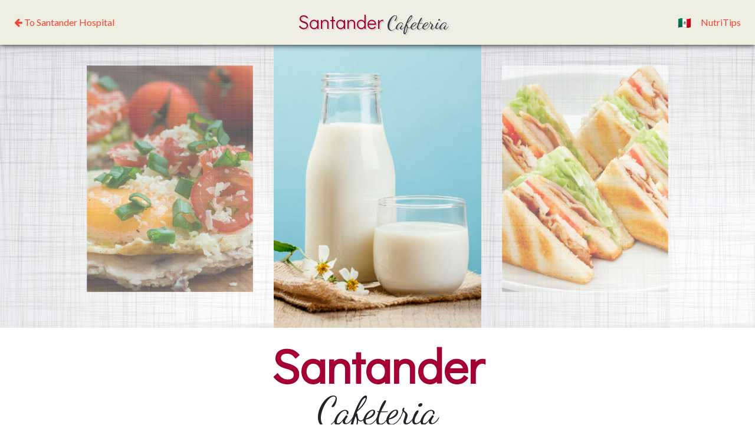

--- FILE ---
content_type: text/html; charset=UTF-8
request_url: https://www.hospitalsantander.com.mx/en/cafeteria/
body_size: 2686
content:
<!doctype html>
<html lang="es" prefix="og: http://ogp.me/ns#">
<head>
    <meta charset="utf-8">
    <meta http-equiv="X-UA-Compatible" content="IE=edge">
    <meta name="viewport" content="width=device-width, initial-scale=1">
    <title>Santander Cafeteria</title>
    <meta name="keywords" content="hospital, reynosa, tamaulipas, salud, rio grande valley, texas, health" />
    <!-- Facebook properties -->
    <meta property="fb:app_id" content="349621082271634" />
    <!-- Twitter card properties -->
    <meta name="twitter:card" content="summary_large_image" />
    <meta name="twitter:site" content="@HospSantander" />
    <meta property="og:title" content="Santander Cafeteria" />
    <meta property="og:description" content="From patients to passers-by, we dedicate to serving food for all kinds of tastes." />
	<meta property="og:image" content="http://www.hospitalsantander.com.mx/resources/img/elements/main-slider/hospital-main.jpg" />
    <meta property="og:url" content="http://www.hospitalsantander.com.mx/" />
    <meta property="og:type" content="website" />
    <link rel="alternate" hreflang="en-US" href="http://www.hospitalsantander.com.mx/en/cafeteria/" />
    <link rel="stylesheet" type="text/css" href="../../resources/plugins/bootstrap/css/bootstrap-cafeta.min.css">
    <link rel="stylesheet" type="text/css" href="../../resources/plugins/font-awesome/css/font-awesome.min.css">
    <link rel="stylesheet" type="text/css" href="../../resources/css/smooth-carousel.css">
    <script type="text/javascript" src="../../resources/js/jquery.min.js"></script>
    <script type="text/javascript" src="../../resources/plugins/bootstrap/js/bootstrap.min.js"></script>
    <link rel="icon" type="image/x-icon" href="../../icon.ico" />
	<link rel="shortcut icon" type="image/x-icon" href="../../icon.png" />
    <link rel="apple-touch-icon" sizes="60x60" href="../../icon.png">
    <link rel="apple-touch-icon" sizes="76x76" href="../../icon.png">
    <link rel="apple-touch-icon" sizes="120x120" href="../../icon.png">
    <link rel="apple-touch-icon" sizes="152x152" href="../../icon.png">
    <link rel="apple-touch-icon" sizes="180x180" href="../../icon.png">
    <script type="text/javascript" src="../../resources/js/jquery.min.js"></script>
    <script type="text/javascript" src="../../resources/js/gtag-manager.js"></script>
</head>

<body>
        <noscript><iframe src="https://www.googletagmanager.com/ns.html?id=GTM-KV6WDGF" height="0" width="0" style="display:none;visibility:hidden"></iframe></noscript>
    <nav class="navbar navbar-expand-lg bg-sandpaper fixed-top" style="box-shadow: 0px 0px 10px #000;">
        <div class="navbar-collapse collapse w-100 order-1 order-md-0 dual-collapse2">
            <ul class="navbar-nav mr-auto">
                <li class="nav-item">
                    <a class="nav-link" href="http://www.hospitalsantander.com.mx/en/home/" target="_blank"><i class="fa fa-arrow-left" aria-hidden="true"></i> To Santander Hospital</a>
                </li>
            </ul>
        </div>
        <div class="mx-auto order-0">
            <a class="navbar-brand" style="font-size: 32px; text-shadow: 2px 2px #ccc;" href="../cafeteria/"><span class="text-danger" style="font-family: 'Didact Gothic', sans-serif;">Santander</span> <span class="text-dark" style="font-family: 'Dancing Script', cursive;">Cafeteria</span></a>
            <button class="navbar-toggler" type="button" data-toggle="collapse" data-target=".dual-collapse2" aria-controls="navbarNav" aria-expanded="false" aria-label="Toggle navigation">
                <i class="fa fa-bars" aria-hidden="true"></i>
            </button>
        </div>
        <div class="navbar-collapse collapse w-100 order-3 dual-collapse2">
            <ul class="navbar-nav ml-auto">
                <li class="nav-item">
                    <a class="nav-link" href="../../es/cafeteria/" lang="en" rel="alternate" id="changeLang" title="Cambiar a español" data-toggle="tooltip" data-placement="left"><img src="../../resources/img/elements/mex-flag.png" style="height: 22px"></a>
                </li>
                <li class="nav-item">
                    <a class="nav-link" href="nutritips.php">NutriTips</a>
                </li>
            </ul>
        </div>
    </nav>    <div class="container-fluid" style="margin-top: 76px">
        <div class="row" style="background-image: url(../../resources/img/elements/cafe-bg.jpg); overflow: hidden !important">
            <div class="col-12">
                <div class="card-carousel">
                                            <div class="my-card text-center text-white" style="background-image: url(../../resources/img/food/79.jpg); background-size: auto 100%; background-position: center; text-shadow: -1px -1px 0 #000, 1px -1px 0 #000, -1px 1px 0 #000, 1px 1px 0 #000; "></div>
                                            <div class="my-card text-center text-white" style="background-image: url(../../resources/img/food/93.jpg); background-size: auto 100%; background-position: center; text-shadow: -1px -1px 0 #000, 1px -1px 0 #000, -1px 1px 0 #000, 1px 1px 0 #000; "></div>
                                            <div class="my-card text-center text-white" style="background-image: url(../../resources/img/food/23.jpg); background-size: auto 100%; background-position: center; text-shadow: -1px -1px 0 #000, 1px -1px 0 #000, -1px 1px 0 #000, 1px 1px 0 #000; "></div>
                                    </div>
            </div>
        </div>
        <div class="row">
            <div class="col-12 text-center mt-5 mb-5">
                <h1><b class="text-danger" style="font-size: 5rem !important; line-height: 0.4 !important; font-family: 'Didact Gothic', sans-serif;">Santander</b><br><span style="font-family: 'Dancing Script', cursive; font-size: 4rem !important">Cafeteria</span></h1>
                <h2>Welcome!</h2>
                <a href="menu.php" class="btn btn-lg btn-primary">Check our Menu</a>
            </div>
        </div>
    </div>
    <section class="bg-danger pb-4 pt-4">
        <div class="container">
            <div class="row">
                <div class="col-md-4 col-sm-6">
                    <div class="row">
                        <div class="col-3">
                            <img src="../../resources/img/elements/svg-icons/cutlery.svg" class="img-fluid">
                        </div>
                        <div class="col-9 text-light">
                            <h4 style="font-family: 'Dancing Script', cursive;">A cafeteria for everyone</h4>
                            We have a menu tailored to suit all tastes.
                        </div>
                    </div>
                </div>
                <div class="col-md-4 col-sm-6">
                    <div class="row">
                        <div class="col-3">
                            <img src="../../resources/img/elements/svg-icons/sandwich.svg" class="img-fluid">
                        </div>
                        <div class="col-9 text-light">
                            <h4 style="font-family: 'Dancing Script', cursive;">Healthy food</h4>
                            Our kitchen is validated by specialist nutritionists.
                        </div>
                    </div>
                </div>
                <div class="col-md-4 col-sm-6">
                    <div class="row">
                        <div class="col-3">
                            <img src="../../resources/img/elements/svg-icons/coffee.svg" class="img-fluid">
                        </div>
                        <div class="col-9 text-light">
                            <h4 style="font-family: 'Dancing Script', cursive;">Cold and hot drinks</h4>
                            We serve coffee, tea, smoothies and natural juices.
                        </div>
                    </div>
                </div>
            </div>
        </div>
    </section>
            <section class="bg-sandpaper pb-5 pt-4">
            <div class="container">
                <h2 class="text-center text-black-50"><strong>The NutriTip</strong></h2>
                <hr>
                <div class="row">
                    <div class="col-md-4 col-sm-12">
                        <img src="../../resources/img/nutritips/8_200728.jpg" class="img-fluid img-thumbnail">
                    </div>
                    <div class="col-md-8 col-sm-12">
                        <h4></h4>
                                            </div>
                </div>
            </div>
        </section>
        <section class="pb-5 pt-4">
            <div class="container">
                <h2 class="text-center text-black-50"><strong>NutriTip's Recommended Dishes</strong></h2>
                <div class="row">
                                            <div class="col-md-4 col-sm-6">
                            <div class="card">
                                <img class="card-img-top" src="../../resources/img/food/46.jpg" alt="">
                                <div class="card-body">
                                    <h4 class="text-primary"><b>$90.00 MXN</b></h4>
                                    <p class="card-text">Chicken and Broccoli Salad</p>
                                </div>
                            </div>
                        </div>
                                            <div class="col-md-4 col-sm-6">
                            <div class="card">
                                <img class="card-img-top" src="../../resources/img/food/47.jpg" alt="">
                                <div class="card-body">
                                    <h4 class="text-primary"><b>$55.00 MXN</b></h4>
                                    <p class="card-text">Fruit Salad</p>
                                </div>
                            </div>
                        </div>
                                            <div class="col-md-4 col-sm-6">
                            <div class="card">
                                <img class="card-img-top" src="../../resources/img/food/99.jpg" alt="">
                                <div class="card-body">
                                    <h4 class="text-primary"><b>$35.00 MXN</b></h4>
                                    <p class="card-text">Anti Stress Smoothie (Strawberry, Pear, Banana and Yogurt)</p>
                                </div>
                            </div>
                        </div>
                                    </div>
            </div>
        </section>
        <footer class="bg-sandpaper" style="border-top: 8px solid #23B300">
        <div class="container">
            <div class="row p-2">
                <div class="col-md-6 col-sm-12">
                    <a href="../cafeteria/" style="font-size: 40px; text-decoration: none; text-shadow: 2px 2px #ccc;"><span class="text-danger" style="font-family: 'Didact Gothic', sans-serif;">Santander</span> <span class="text-dark" style="font-family: 'Dancing Script', cursive;">Cafeteria</span></a><br>
                </div>
                <div class="col-md-6 col-sm-12">
                    <ul style="list-style-type: none;">
                        <li><i class="fa fa-map-marker"></i> <a href="https://goo.gl/maps/Ra8wa5rsuz82" target="_blank">Francisco I. Madero 600, Del Prado 88560, Reynosa, Tamps, México</a></li>
                        <li><i class="fa fa-phone"></i> <a href="tel:+528999216700">(+52 899) 921 6700 ext. 256</a></li>
                        <li><i class="fa fa-clock-o"></i> <span class="text-primary">From 08:00 thru 19:00 hrs</span></li>
                    </ul>
                </div>
            </div>
            <div class="row p-1">
                <div class="col-12 text-center">
                    &copy;2026 <b class="text-danger">Hospital de Especialidades Santander</b>
                </div>
            </div>
        </div>
    </footer>    <script type="text/javascript">
        $(document).ready(function(){
            $num = $('.my-card').length;
            $even = $num / 2;
            $odd = ($num + 1) / 2;
            if ($num % 2 == 0) {
                $('.my-card:nth-child(' + $even + ')').addClass('active');
                $('.my-card:nth-child(' + $even + ')').prev().addClass('prev');
                $('.my-card:nth-child(' + $even + ')').next().addClass('next');
            } else {
                $('.my-card:nth-child(' + $odd + ')').addClass('active');
                $('.my-card:nth-child(' + $odd + ')').prev().addClass('prev');
                $('.my-card:nth-child(' + $odd + ')').next().addClass('next');
            }
            $('.my-card').click(function() {
                $slide = $('.active').width();
                console.log($('.active').position().left);
                if ($(this).hasClass('next')) {
                    $('.card-carousel').stop(false, true).animate({left: '-=' + $slide});
                } else if ($(this).hasClass('prev')) {
                    $('.card-carousel').stop(false, true).animate({left: '+=' + $slide});
                }
                $(this).removeClass('prev next');
                $(this).siblings().removeClass('prev active next');
                $(this).addClass('active');
                $(this).prev().addClass('prev');
                $(this).next().addClass('next');
            });
            // Keyboard nav
            $('html body').keydown(function(e) {
                if (e.keyCode == 37) {
                    $('.active').prev().trigger('click');
                } else if (e.keyCode == 39) {
                    $('.active').next().trigger('click');
                }
            });
        });
    </script>
</body>
</html>

--- FILE ---
content_type: text/css
request_url: https://www.hospitalsantander.com.mx/resources/css/smooth-carousel.css
body_size: 171
content:
.card-carousel {
    display: flex;
    align-items: center;
    justify-content: center;
    position: relative;
}

.card-carousel .my-card {
    height: 30rem;
    width: 22rem;
    position: relative;
    z-index: 1;
    -webkit-transform: scale(0.6) translateY(-2rem);
    transform: scale(0.6) translateY(-2rem);
    opacity: 0;
    cursor: pointer;
    pointer-events: none;
    /*background: #2e5266;
    background: linear-gradient(to top, #2e5266, #6e8898);*/
    transition: 1s;
}

.card-carousel .my-card:after {
    content: '';
    position: absolute;
    height: 2px;
    width: 100%;
    border-radius: 100%;
    background-color: rgba(0,0,0,0.3);
    bottom: -5rem;
    -webkit-filter: blur(4px);
    filter: blur(4px);
}

.card-carousel .my-card.active {
    z-index: 3;
    -webkit-transform: scale(1) translateY(0) translateX(0);
    transform: scale(1) translateY(0) translateX(0);
    opacity: 1;
    pointer-events: auto;
    transition: 1s;
}

.card-carousel .my-card.prev, .card-carousel .my-card.next {
    z-index: 2;
    -webkit-transform: scale(0.8) translateY(-1rem) translateX(0);
    transform: scale(0.8) translateY(-1rem) translateX(0);
    opacity: 0.6;
    pointer-events: auto;
    transition: 1s;
}

--- FILE ---
content_type: image/svg+xml
request_url: https://www.hospitalsantander.com.mx/resources/img/elements/svg-icons/coffee.svg
body_size: 346
content:
<?xml version="1.0" encoding="iso-8859-1"?>
<!-- Generator: Adobe Illustrator 19.0.0, SVG Export Plug-In . SVG Version: 6.00 Build 0)  -->
<svg version="1.1" id="Capa_1" xmlns="http://www.w3.org/2000/svg" xmlns:xlink="http://www.w3.org/1999/xlink" x="0px" y="0px"
	 viewBox="0 0 340 340" style="enable-background:new 0 0 340 340;" xml:space="preserve">
<g id="XMLID_18_">
	<polygon id="XMLID_138_" style="fill:#DEDDE0;" points="76.429,290 80,340 170,340 170,290 	"/>
	<polygon id="XMLID_169_" style="fill:#DEDDE0;" points="170,80 61.429,80 65,130 170,130 	"/>
	<polygon id="XMLID_197_" style="fill:#ACABB1;" points="170,290 170,340 260,340 263.571,290 	"/>
	<polygon id="XMLID_221_" style="fill:#ACABB1;" points="170,80 170,130 275,130 278.571,80 	"/>
	<path id="XMLID_222_" style="fill:#FFDA44;" d="M170,260c-22.091,0-40-22.386-40-50s17.909-50,40-50v-30H65H50l10,160h16.429H170
		V260z"/>
	<path id="XMLID_33_" style="fill:#FF9811;" d="M170,130v30c22.091,0,40,22.386,40,50s-17.909,50-40,50v30h93.571H280l10-160h-15
		H170z"/>
	<path id="XMLID_223_" style="fill:#50412E;" d="M210,210c0-27.614-17.909-50-40-50v100C192.091,260,210,237.614,210,210z"/>
	<path id="XMLID_224_" style="fill:#786145;" d="M130,210c0,27.614,17.909,50,40,50V160C147.909,160,130,182.386,130,210z"/>
	<polygon id="XMLID_225_" style="fill:#50412E;" points="278.571,80 300,80 300,40 260,40 260,0 80,0 80,40 40,40 40,80 61.429,80 
		170,80 	"/>
</g>
<g>
</g>
<g>
</g>
<g>
</g>
<g>
</g>
<g>
</g>
<g>
</g>
<g>
</g>
<g>
</g>
<g>
</g>
<g>
</g>
<g>
</g>
<g>
</g>
<g>
</g>
<g>
</g>
<g>
</g>
</svg>


--- FILE ---
content_type: image/svg+xml
request_url: https://www.hospitalsantander.com.mx/resources/img/elements/svg-icons/cutlery.svg
body_size: 367
content:
<svg height="512pt" viewBox="0 0 512 512" width="512pt" xmlns="http://www.w3.org/2000/svg"><path d="m416.667969 0h-321.332031c-52.570313 0-95.335938 42.765625-95.335938 95.332031v321.332031c0 52.570313 42.765625 95.335938 95.335938 95.335938h321.332031c52.566406 0 95.332031-42.765625 95.332031-95.335938v-321.332031c0-52.566406-42.765625-95.332031-95.332031-95.332031zm0 0" fill="#fff4f4"/><path d="m416.667969 0h-160.667969v512h160.667969c52.566406 0 95.332031-42.765625 95.332031-95.335938v-321.332031c0-52.566406-42.765625-95.332031-95.332031-95.332031zm0 0" fill="#d5eded"/><path d="m175.667969 208.867188c-30.421875 0-55.167969 24.746093-55.167969 55.164062v112.46875c0 30.417969 24.746094 55.164062 55.167969 55.164062 30.417969 0 55.164062-24.746093 55.164062-55.164062v-112.46875c0-30.417969-24.746093-55.164062-55.164062-55.164062zm0 0" fill="#005183"/><path d="m400.601562 273.136719h-80.332031c-8.285156 0-15 6.714843-15 15v88.363281c0 30.417969 24.746094 55.164062 55.164063 55.164062 30.417968 0 55.167968-24.746093 55.167968-55.164062v-88.363281c0-8.285157-6.714843-15-15-15zm0 0" fill="#00215a"/><path d="m239.933594 80.332031c-8.28125 0-15 6.71875-15 15v64.269531c0 21.933594-14.414063 40.5625-34.265625 46.921876v-111.191407c0-8.28125-6.71875-15-15-15-8.285157 0-15 6.71875-15 15v111.191407c-19.851563-6.359376-34.269531-24.988282-34.269531-46.921876v-64.269531c0-8.28125-6.714844-15-15-15-8.28125 0-15 6.71875-15 15v64.269531c0 43.707032 35.5625 79.265626 79.269531 79.265626s79.265625-35.558594 79.265625-79.265626v-64.269531c0-8.28125-6.714844-15-15-15zm0 0" fill="#a8ebfa"/><path d="m320.269531 80.332031c-8.285156 0-15 6.71875-15 15v192.804688c0 8.28125 6.714844 15 15 15h80.332031c8.285157 0 15-6.71875 15-15v-112.46875c0-52.566407-42.765624-95.335938-95.332031-95.335938zm0 0" fill="#76e2f8"/></svg>

--- FILE ---
content_type: text/plain
request_url: https://www.google-analytics.com/j/collect?v=1&_v=j102&a=1883375822&t=pageview&_s=1&dl=https%3A%2F%2Fwww.hospitalsantander.com.mx%2Fen%2Fcafeteria%2F&ul=en-us%40posix&dt=Santander%20Cafeteria&sr=1280x720&vp=1280x720&_u=YEBAAEABAAAAACAAI~&jid=1962158826&gjid=1407202222&cid=908371771.1769051124&tid=UA-128892098-1&_gid=2032875691.1769051124&_r=1&_slc=1&gtm=45He61k2n81KV6WDGFv812557328za200zd812557328&gcd=13l3l3l3l1l1&dma=0&tag_exp=103116026~103200004~104527907~104528501~104684208~104684211~105391252~115616985~115938465~115938468~116491844~117041587~117171316&z=250121751
body_size: -454
content:
2,cG-X3640FRPXK

--- FILE ---
content_type: image/svg+xml
request_url: https://www.hospitalsantander.com.mx/resources/img/elements/svg-icons/sandwich.svg
body_size: 676
content:
<svg height="464pt" viewBox="0 -20 464 464" width="464pt" xmlns="http://www.w3.org/2000/svg"><path d="m296 136c17.671875 0 32-14.328125 32-32s-14.328125-32-32-32c-2.953125.042969-5.886719.496094-8.710938 1.351562-2.566406-11.871093-11.628906-21.265624-23.402343-24.253906 0-.371094.113281-.722656.113281-1.097656.066406-12.476562-7.15625-23.839844-18.484375-29.070312-11.324219-5.230469-24.660156-3.363282-34.117187 4.773437-5.167969-8.847656-14.292969-14.648437-24.496094-15.574219-10.203125-.925781-20.226563 3.140625-26.902344 10.910156-6.148438-7.171874-15.183594-11.222656-24.628906-11.035156-9.445313.1875-18.3125 4.589844-24.171875 12.003906-4.648438-2.59375-9.875-3.972656-15.199219-4.007812-17.671875 0-32 14.328125-32 32s14.328125 32 32 32zm0 0" fill="#557c3e"/><path d="m384 352c0 17.671875 14.328125 32 32 32s32-14.328125 32-32c-.03125-5.324219-1.410156-10.550781-4-15.199219 7.410156-5.859375 11.8125-14.726562 12-24.175781.183594-9.445312-3.863281-18.480469-11.039062-24.625 7.769531-6.675781 11.835937-16.699219 10.910156-26.902344-.925782-10.203125-6.726563-19.328125-15.574219-24.496094 8.136719-9.457031 10.003906-22.792968 4.773437-34.117187-5.230468-11.328125-16.59375-18.550781-29.070312-18.484375-.375 0-.726562.097656-1.097656.113281-2.988282-11.773437-12.382813-20.835937-24.253906-23.402343.855468-2.824219 1.308593-5.757813 1.351562-8.710938 0-17.671875-14.328125-32-32-32s-32 14.328125-32 32zm0 0" fill="#009245"/><path d="m128 88h240v240zm0 0" fill="#fadb86"/><path d="m344 200c0 48.601562-39.398438 88-88 88s-88-39.398438-88-88 39.398438-88 88-88 88 39.398438 88 88zm0 0" fill="#f37453"/><path d="m312 200c0 30.929688-25.070312 56-56 56s-56-25.070312-56-56 25.070312-56 56-56 56 25.070312 56 56zm0 0" fill="#f7931e"/><path d="m232 136c0 48.601562-39.398438 88-88 88s-88-39.398438-88-88 39.398438-88 88-88 88 39.398438 88 88zm0 0" fill="#d8cc60"/><path d="m200 136c0 30.929688-25.070312 56-56 56s-56-25.070312-56-56 25.070312-56 56-56 56 25.070312 56 56zm0 0" fill="#b9c55a"/><path d="m408 312c0 48.601562-39.398438 88-88 88s-88-39.398438-88-88 39.398438-88 88-88 88 39.398438 88 88zm0 0" fill="#d8cc60"/><path d="m376 312c0 30.929688-25.070312 56-56 56s-56-25.070312-56-56 25.070312-56 56-56 56 25.070312 56 56zm0 0" fill="#b9c55a"/><path d="m424 424h-424v-424zm0 0" fill="#fce9c0"/><path d="m424 424h40l-424-424h-40zm0 0" fill="#fbe3a9"/><g fill="#d7ba8c"><path d="m40 368h16v16h-16zm0 0"/><path d="m112 360h16v16h-16zm0 0"/><path d="m80 328h16v16h-16zm0 0"/><path d="m32 296h16v16h-16zm0 0"/><path d="m64 264h16v16h-16zm0 0"/><path d="m40 216h16v16h-16zm0 0"/><path d="m104 232h16v16h-16zm0 0"/><path d="m120 288h16v16h-16zm0 0"/><path d="m160 320h16v16h-16zm0 0"/><path d="m192 384h16v16h-16zm0 0"/></g></svg>